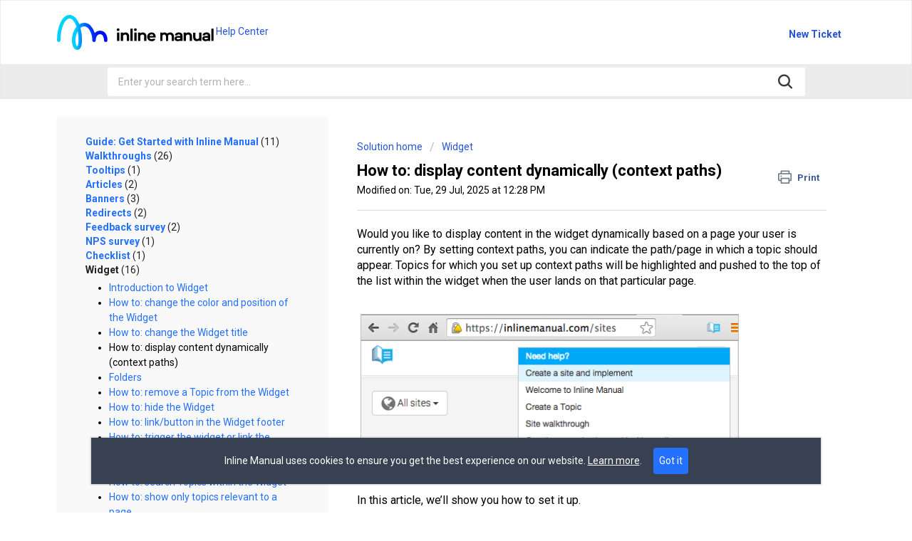

--- FILE ---
content_type: text/html; charset=utf-8
request_url: https://support.inlinemanual.com/support/solutions/articles/80000983271-how-to-display-content-dynamically-context-paths-
body_size: 17160
content:
<!DOCTYPE html>
       
        <!--[if lt IE 7]><html class="no-js ie6 dew-dsm-theme " lang="en" dir="ltr" data-date-format="non_us"><![endif]-->       
        <!--[if IE 7]><html class="no-js ie7 dew-dsm-theme " lang="en" dir="ltr" data-date-format="non_us"><![endif]-->       
        <!--[if IE 8]><html class="no-js ie8 dew-dsm-theme " lang="en" dir="ltr" data-date-format="non_us"><![endif]-->       
        <!--[if IE 9]><html class="no-js ie9 dew-dsm-theme " lang="en" dir="ltr" data-date-format="non_us"><![endif]-->       
        <!--[if IE 10]><html class="no-js ie10 dew-dsm-theme " lang="en" dir="ltr" data-date-format="non_us"><![endif]-->       
        <!--[if (gt IE 10)|!(IE)]><!--><html class="no-js  dew-dsm-theme " lang="en" dir="ltr" data-date-format="non_us"><!--<![endif]-->
	<head>
		
		<!-- Title for the page -->
<title> How to: display content dynamically (context paths) : Inline Manual </title>

<!-- Meta information -->
<meta http-equiv="Content-Security-Policy"
      content="style-src  *.freshdesk.com *.freshworks.com https://fonts.googleapis.com/css https://*.freshchat.com/ 'unsafe-inline' https://support.inlinemanual.com; connect-src https://*.freshdesk.com https://*.freshworks.com https://www.google-analytics.com/ https://kit.fontawesome.com https://ka-f.fontawesome.com https://support.inlinemanual.com" />

      <meta charset="utf-8" />
      <meta http-equiv="X-UA-Compatible" content="IE=edge,chrome=1" />
      <meta name="description" content= "Learn how to display content dynamically in a widget based on the page your user is on. Set up context paths to highlight and prioritize topics." />
      <meta name="author" content= "" />
       <meta property="og:title" content="How to: display content dynamically (context paths)" />  <meta property="og:url" content="https://support.inlinemanual.com/support/solutions/articles/80000983271-how-to-display-content-dynamically-context-paths-" />  <meta property="og:description" content=" Would you like to display content in the widget dynamically based on a page your user is currently on? By setting context paths, you can indicate the path/page in which a topic should appear. Topics for which you set up context paths will be high..." />  <meta property="og:image" content="https://s3.eu-central-1.amazonaws.com/euc-cdn.freshdesk.com/data/helpdesk/attachments/production/80004422284/logo/6OQQ0_3T_bzEMg7mGZQVvx0lVn5l63-yrg.png?X-Amz-Algorithm=AWS4-HMAC-SHA256&amp;amp;X-Amz-Credential=AKIAS6FNSMY2XLZULJPI%2F20260127%2Feu-central-1%2Fs3%2Faws4_request&amp;amp;X-Amz-Date=20260127T061436Z&amp;amp;X-Amz-Expires=604800&amp;amp;X-Amz-SignedHeaders=host&amp;amp;X-Amz-Signature=71b9fb386857046451dfe6fffe1db6380e00ab7e57e90d7f560cdbf9fed94c24" />  <meta property="og:site_name" content="Inline Manual" />  <meta property="og:type" content="article" />  <meta name="twitter:title" content="How to: display content dynamically (context paths)" />  <meta name="twitter:url" content="https://support.inlinemanual.com/support/solutions/articles/80000983271-how-to-display-content-dynamically-context-paths-" />  <meta name="twitter:description" content=" Would you like to display content in the widget dynamically based on a page your user is currently on? By setting context paths, you can indicate the path/page in which a topic should appear. Topics for which you set up context paths will be high..." />  <meta name="twitter:image" content="https://s3.eu-central-1.amazonaws.com/euc-cdn.freshdesk.com/data/helpdesk/attachments/production/80004422284/logo/6OQQ0_3T_bzEMg7mGZQVvx0lVn5l63-yrg.png?X-Amz-Algorithm=AWS4-HMAC-SHA256&amp;amp;X-Amz-Credential=AKIAS6FNSMY2XLZULJPI%2F20260127%2Feu-central-1%2Fs3%2Faws4_request&amp;amp;X-Amz-Date=20260127T061436Z&amp;amp;X-Amz-Expires=604800&amp;amp;X-Amz-SignedHeaders=host&amp;amp;X-Amz-Signature=71b9fb386857046451dfe6fffe1db6380e00ab7e57e90d7f560cdbf9fed94c24" />  <meta name="twitter:card" content="summary" />  <meta name="keywords" content="widget, authoring-topic-manage, manage-context paths" />  <link rel="canonical" href="https://support.inlinemanual.com/support/solutions/articles/80000983271-how-to-display-content-dynamically-context-paths-" /> 

<!-- Responsive setting -->
<link rel="apple-touch-icon" href="https://s3.eu-central-1.amazonaws.com/euc-cdn.freshdesk.com/data/helpdesk/attachments/production/80004422205/fav_icon/YGLAKa46FhgYQc2pZuxL09GDpoipI3ovKw.png" />
        <link rel="apple-touch-icon" sizes="72x72" href="https://s3.eu-central-1.amazonaws.com/euc-cdn.freshdesk.com/data/helpdesk/attachments/production/80004422205/fav_icon/YGLAKa46FhgYQc2pZuxL09GDpoipI3ovKw.png" />
        <link rel="apple-touch-icon" sizes="114x114" href="https://s3.eu-central-1.amazonaws.com/euc-cdn.freshdesk.com/data/helpdesk/attachments/production/80004422205/fav_icon/YGLAKa46FhgYQc2pZuxL09GDpoipI3ovKw.png" />
        <link rel="apple-touch-icon" sizes="144x144" href="https://s3.eu-central-1.amazonaws.com/euc-cdn.freshdesk.com/data/helpdesk/attachments/production/80004422205/fav_icon/YGLAKa46FhgYQc2pZuxL09GDpoipI3ovKw.png" />
        <meta name="viewport" content="width=device-width, initial-scale=1.0, maximum-scale=5.0, user-scalable=yes" /> 

<!-- Font Awesome -->
<script src="https://kit.fontawesome.com/bd53bd1a41.js" crossorigin="anonymous"></script>

		
		<!-- Adding meta tag for CSRF token -->
		<meta name="csrf-param" content="authenticity_token" />
<meta name="csrf-token" content="yY+vUU2x7TRYsS+Z66RwK0O9snLkOyM6pl4I+uk5548WaA4OdiZ1r9GtVMEblug6ryoS3PRyzXGME11/OkgibA==" />
		<!-- End meta tag for CSRF token -->
		
		<!-- Fav icon for portal -->
		<link rel='shortcut icon' href='https://s3.eu-central-1.amazonaws.com/euc-cdn.freshdesk.com/data/helpdesk/attachments/production/80004422205/fav_icon/YGLAKa46FhgYQc2pZuxL09GDpoipI3ovKw.png' />

		<!-- Base stylesheet -->
 
		<link rel="stylesheet" media="print" href="https://euc-assets8.freshdesk.com/assets/cdn/portal_print-6e04b27f27ab27faab81f917d275d593fa892ce13150854024baaf983b3f4326.css" />
	  		<link rel="stylesheet" media="screen" href="https://euc-assets3.freshdesk.com/assets/cdn/falcon_portal_utils-a58414d6bc8bc6ca4d78f5b3f76522e4970de435e68a5a2fedcda0db58f21600.css" />	

		
		<!-- Theme stylesheet -->

		<link href="/support/theme.css?v=3&amp;d=1741168869" media="screen" rel="stylesheet" type="text/css">

		<!-- Google font url if present -->
		<link href='https://fonts.googleapis.com/css?family=Roboto:regular,italic,500,700,700italic' rel='stylesheet' type='text/css' nonce='K1AOpKjbVk21YsKO3S6usQ=='>

		<!-- Including default portal based script framework at the top -->
		<script src="https://euc-assets10.freshdesk.com/assets/cdn/portal_head_v2-d07ff5985065d4b2f2826fdbbaef7df41eb75e17b915635bf0413a6bc12fd7b7.js"></script>
		<!-- Including syntexhighlighter for portal -->
		<script src="https://euc-assets2.freshdesk.com/assets/cdn/prism-841b9ba9ca7f9e1bc3cdfdd4583524f65913717a3ab77714a45dd2921531a402.js"></script>

		    <!-- Google tag (gtag.js) -->
	<script async src='https://www.googletagmanager.com/gtag/js?id=UA-33658605-15' nonce="K1AOpKjbVk21YsKO3S6usQ=="></script>
	<script nonce="K1AOpKjbVk21YsKO3S6usQ==">
	  window.dataLayer = window.dataLayer || [];
	  function gtag(){dataLayer.push(arguments);}
	  gtag('js', new Date());
	  gtag('config', 'UA-33658605-15');
	</script>


		<!-- Access portal settings information via javascript -->
		 <script type="text/javascript">     var portal = {"language":"en","name":"Inline Manual","contact_info":"","current_page_name":"article_view","current_tab":"solutions","vault_service":{"url":"https://vault-service-eu.freshworks.com/data","max_try":2,"product_name":"fd"},"current_account_id":1817224,"preferences":{"bg_color":"#ffffff","header_color":"#ffffff","help_center_color":"#ffffff","footer_color":"#2470ff","tab_color":"#ffffff","tab_hover_color":"#2470ff","btn_background":"#95e3da","btn_primary_background":"#2470ff","base_font":"Roboto","text_color":"#000000","headings_font":"Roboto","headings_color":"#000000","link_color":"#2470ff","link_color_hover":"#000000","input_focus_ring_color":"#2470ff","non_responsive":"false"},"image_placeholders":{"spacer":"https://euc-assets4.freshdesk.com/assets/misc/spacer.gif","profile_thumb":"https://euc-assets2.freshdesk.com/assets/misc/profile_blank_thumb-4a7b26415585aebbd79863bd5497100b1ea52bab8df8db7a1aecae4da879fd96.jpg","profile_medium":"https://euc-assets7.freshdesk.com/assets/misc/profile_blank_medium-1dfbfbae68bb67de0258044a99f62e94144f1cc34efeea73e3fb85fe51bc1a2c.jpg"},"falcon_portal_theme":true,"current_object_id":80000983271};     var attachment_size = 20;     var blocked_extensions = "";     var allowed_extensions = "";     var store = { 
        ticket: {},
        portalLaunchParty: {} };    store.portalLaunchParty.ticketFragmentsEnabled = false;    store.portalLaunchParty.channelIdentifierFieldsEnabled = true;    store.pod = "eu-central-1";    store.region = "EU"; </script> 


			
	</head>
	<body>
            	
		
		
		
	<header class="banner">
		<div class="banner-wrapper page">
          <div class="inm-header-brand">
                <a href="/support/home"><img src="https://help.inlinemanual.com/assets/inline-manual.c9cfa2c9.svg" />
                    Help Center</a>
          </div>
			<!--<div class="banner-title">
				<a href="https://inlinemanual.com"class='portal-logo'><span class="portal-img"><i></i>
                    <img src='https://s3.eu-central-1.amazonaws.com/euc-cdn.freshdesk.com/data/helpdesk/attachments/production/80004422284/logo/6OQQ0_3T_bzEMg7mGZQVvx0lVn5l63-yrg.png' alt="Logo"
                        onerror="default_image_error(this)" data-type="logo" />
                 </span></a>
				<h1 class="ellipsis heading">Inline Manual</h1>
			</div>-->
			<nav class="banner-nav inm-main-menu">
              	<a href="/support/tickets/new" class="inm-new-tick">New Ticket</a>
				<!-- <div class="welcome">Welcome <b></b> </div>  <b><a href="/support/login"><b>Login</b></a></b>-->
			</nav>
		</div>
	</header>
	<nav class="page-tabs">
		<div class="page no-padding no-header-tabs">
			
				<a data-toggle-dom="#header-tabs" href="#" data-animated="true" class="mobile-icon-nav-menu show-in-mobile"></a>
				<div class="nav-link" id="header-tabs">
					
						
							<a href="/support/home" class="">Home</a>
						
					
						
							<a href="/support/solutions" class="active">Solutions</a>
						
					
				</div>
			
		</div>
	</nav>

<!-- Search and page links for the page -->

	<section class="help-center-sc rounded-6">
		<div class="page no-padding">
		<div class="hc-search">
			<div class="hc-search-c">
				<form class="hc-search-form print--remove" autocomplete="off" action="/support/search/solutions" id="hc-search-form" data-csrf-ignore="true">
	<div class="hc-search-input">
	<label for="support-search-input" class="hide">Enter your search term here...</label>
		<input placeholder="Enter your search term here..." type="text"
			name="term" class="special" value=""
            rel="page-search" data-max-matches="10" id="support-search-input">
	</div>
	<div class="hc-search-button">
		<button class="btn btn-primary" aria-label="Search" type="submit" autocomplete="off">
			<i class="mobile-icon-search hide-tablet"></i>
			<span class="hide-in-mobile">
				Search
			</span>
		</button>
	</div>
</form>
			</div>
		</div>
		<div class="hc-nav ">
			 <nav>   <div>
              <a href="/support/tickets/new" class="mobile-icon-nav-newticket new-ticket ellipsis" title="New support ticket">
                <span> New support ticket </span>
              </a>
            </div>   <div>
              <a href="/support/tickets" class="mobile-icon-nav-status check-status ellipsis" title="Check ticket status">
                <span>Check ticket status</span>
              </a>
            </div>  </nav>
		</div>
		</div>
	</section>



<div class="page">
	
	
	<!-- Search and page links for the page -->
	

	<!-- Notification Messages -->
	 <div class="alert alert-with-close notice hide" id="noticeajax"></div> 

	
	<div class="c-wrapper">		
		<section class="sidebar content rounded-6 fc-related-articles">
  <dl class="im-accordion">
  
    
      <dt><a href="">Guide: Get Started with Inline Manual <span>(11)</span></a></dt>
    
    
      <dd>
    
      <ul>
        
          
            <li>
              <a href="/support/solutions/articles/80000983209-get-started-with-inline-manual">Get Started with Inline Manual</a>
          
          </li>
        
          
            <li>
              <a href="/support/solutions/articles/80000983233-1-get-started-install">1. Get Started: Install</a>
          
          </li>
        
          
            <li>
              <a href="/support/solutions/articles/80000983243-2-get-started-build">2. Get Started: Build</a>
          
          </li>
        
          
            <li>
              <a href="/support/solutions/articles/80000983260-3-get-started-optimize">3. Get started: Optimize</a>
          
          </li>
        
          
            <li>
              <a href="/support/solutions/articles/80000983272-4-get-started-publish">4. Get Started: Publish</a>
          
          </li>
        
          
            <li>
              <a href="/support/solutions/articles/80000983282-5-get-started-manage">5. Get Started: Manage</a>
          
          </li>
        
          
            <li>
              <a href="/support/solutions/articles/80000983362-inline-manual-free-trial">Inline Manual free trial</a>
          
          </li>
        
          
            <li>
              <a href="/support/solutions/articles/80000983373-glossary">Glossary</a>
          
          </li>
        
          
            <li>
              <a href="/support/solutions/articles/80000983389-gdpr-information">GDPR Information</a>
          
          </li>
        
          
            <li>
              <a href="/support/solutions/articles/80000983392-what-is-inline-manual-">What is Inline Manual?</a>
          
          </li>
        
          
            <li>
              <a href="/support/solutions/articles/80000983393-resources">Resources</a>
          
          </li>
        
      </ul>
    </dd>
  
    
      <dt><a href="">Walkthroughs <span>(26)</span></a></dt>
    
    
      <dd>
    
      <ul>
        
          
            <li>
              <a href="/support/solutions/articles/80000983225-introduction-to-walkthroughs">Introduction to Walkthroughs</a>
          
          </li>
        
          
            <li>
              <a href="/support/solutions/articles/80000983342-walkthroughs">Walkthroughs</a>
          
          </li>
        
          
            <li>
              <a href="/support/solutions/articles/80000954806-a-step-or-launcher-displays-behind-an-element">A step or launcher displays behind an element</a>
          
          </li>
        
          
            <li>
              <a href="/support/solutions/articles/80000983239-add-media-to-your-topics-when-and-why">Add media to your topics - when and why</a>
          
          </li>
        
          
            <li>
              <a href="/support/solutions/articles/80000983251-branching-reactions-based-on-user-activity">Branching - reactions based on user activity</a>
          
          </li>
        
          
            <li>
              <a href="/support/solutions/articles/80000983266-how-to-add-actions-the-actions-panel-">How to: add actions (the Actions panel)</a>
          
          </li>
        
          
            <li>
              <a href="/support/solutions/articles/80000983287-how-to-add-an-autofill-action-the-actions-panel-">How to: add an autofill action (the Actions panel)</a>
          
          </li>
        
          
            <li>
              <a href="/support/solutions/articles/80000983289-how-to-add-animation-the-animation-panel-">How to: add animation (the Animation panel)</a>
          
          </li>
        
          
            <li>
              <a href="/support/solutions/articles/80000983294-how-to-highlight-element-s-with-a-backdrop-the-backdrop-panel-">How to: highlight element/s with a Backdrop (the Backdrop panel)</a>
          
          </li>
        
          
            <li>
              <a href="/support/solutions/articles/80000983295-how-to-add-validation-the-validation-panel-">How to: add validation (the Validation panel)</a>
          
          </li>
        
          
            <li>
              <a href="/support/solutions/articles/80000983302-how-to-announce-new-features">How to: announce new features</a>
          
          </li>
        
          
            <li>
              <a href="/support/solutions/articles/80000983309-how-to-assign-elements-the-elements-panel-">How to: assign elements (the Elements panel)</a>
          
          </li>
        
          
            <li>
              <a href="/support/solutions/articles/80000983312-how-to-available-buttons-in-the-step">How to: available buttons in the step</a>
          
          </li>
        
          
            <li>
              <a href="/support/solutions/articles/80000983315-how-to-create-a-step-by-step-tour">How to: create a step by step tour</a>
          
          </li>
        
          
            <li>
              <a href="/support/solutions/articles/80000983320-how-to-create-a-welcome-message">How to: create a welcome message</a>
          
          </li>
        
          
            <li>
              <a href="/support/solutions/articles/80000983323-how-to-create-custom-buttons">How to: create custom buttons</a>
          
          </li>
        
          
            <li>
              <a href="/support/solutions/articles/80000983326-how-to-make-a-walkthrough-always-start-from-a-certain-url">How to: make a walkthrough always start from a certain url</a>
          
          </li>
        
          
            <li>
              <a href="/support/solutions/articles/80000983328-how-to-manage-advanced-step-settings-the-advanced-panel-">How to: manage advanced step settings (the Advanced panel)</a>
          
          </li>
        
          
            <li>
              <a href="/support/solutions/articles/80000983329-how-to-manage-steps-the-step-options-panel-">How to: manage steps (the Step Options Panel)</a>
          
          </li>
        
          
            <li>
              <a href="/support/solutions/articles/80000983332-how-to-point-at-first-element">How to: point at first element</a>
          
          </li>
        
          
            <li>
              <a href="/support/solutions/articles/80000983333-how-to-precise-scrolling">How to: precise scrolling</a>
          
          </li>
        
          
            <li>
              <a href="/support/solutions/articles/80000983336-how-to-redirect-users-change-step-width-the-misc-panel-">How to: redirect users, change step width (the Misc panel)</a>
          
          </li>
        
          
            <li>
              <a href="/support/solutions/articles/80000983337-how-to-run-a-topic-from-one-site-to-another">How to: run a Topic from one Site to another</a>
          
          </li>
        
          
            <li>
              <a href="/support/solutions/articles/80000983339-how-to-the-persistent-step">How to: the persistent step</a>
          
          </li>
        
          
            <li>
              <a href="/support/solutions/articles/80000983374-how-to-close-a-step-by-clicking-on-the-background-backdrop-">How to close a step by clicking on the background (backdrop)</a>
          
          </li>
        
          
            <li>
              <a href="/support/solutions/articles/80001027422-topic-flow-view">Topic Flow view</a>
          
          </li>
        
      </ul>
    </dd>
  
    
      <dt><a href="">Tooltips <span>(1)</span></a></dt>
    
    
      <dd>
    
      <ul>
        
          
            <li>
              <a href="/support/solutions/articles/80000983223-introduction-to-tooltips">Introduction to Tooltips</a>
          
          </li>
        
      </ul>
    </dd>
  
    
      <dt><a href="">Articles <span>(2)</span></a></dt>
    
    
      <dd>
    
      <ul>
        
          
            <li>
              <a href="/support/solutions/articles/80000983226-introduction-to-articles">Introduction to Articles</a>
          
          </li>
        
          
            <li>
              <a href="/support/solutions/articles/80000983245-how-to-create-an-article">How to: create an article</a>
          
          </li>
        
      </ul>
    </dd>
  
    
      <dt><a href="">Banners <span>(3)</span></a></dt>
    
    
      <dd>
    
      <ul>
        
          
            <li>
              <a href="/support/solutions/articles/80001169275-introduction-to-banners">Introduction to Banners</a>
          
          </li>
        
          
            <li>
              <a href="/support/solutions/articles/80001169277-how-to-create-a-banner">How to Create a Banner</a>
          
          </li>
        
          
            <li>
              <a href="/support/solutions/articles/80001169576-banners-analytics">Banners Analytics</a>
          
          </li>
        
      </ul>
    </dd>
  
    
      <dt><a href="">Redirects <span>(2)</span></a></dt>
    
    
      <dd>
    
      <ul>
        
          
            <li>
              <a href="/support/solutions/articles/80000983216-introduction-to-redirects">Introduction to Redirects</a>
          
          </li>
        
          
            <li>
              <a href="/support/solutions/articles/80000983258-how-to-create-a-redirect">How to: create a redirect</a>
          
          </li>
        
      </ul>
    </dd>
  
    
      <dt><a href="">Feedback survey <span>(2)</span></a></dt>
    
    
      <dd>
    
      <ul>
        
          
            <li>
              <a href="/support/solutions/articles/80000983211-introduction-to-feedback-survey">Introduction to Feedback survey</a>
          
          </li>
        
          
            <li>
              <a href="/support/solutions/articles/80000941691-how-to-target-users-based-on-feedback-results">How to target Users based on Feedback results</a>
          
          </li>
        
      </ul>
    </dd>
  
    
      <dt><a href="">NPS survey <span>(1)</span></a></dt>
    
    
      <dd>
    
      <ul>
        
          
            <li>
              <a href="/support/solutions/articles/80000983215-introduction-to-nps-survey">Introduction to NPS survey</a>
          
          </li>
        
      </ul>
    </dd>
  
    
      <dt><a href="">Checklist <span>(1)</span></a></dt>
    
    
      <dd>
    
      <ul>
        
          
            <li>
              <a href="/support/solutions/articles/80000983210-introduction-to-checklist">Introduction to Checklist</a>
          
          </li>
        
      </ul>
    </dd>
  
    
      <dt class="current"><a href="">Widget <span>(16)</span></a></dt>
    
    
      <dd class="current">
    
      <ul>
        
          
            <li>
              <a href="/support/solutions/articles/80000983228-introduction-to-widget">Introduction to Widget</a>
          
          </li>
        
          
            <li>
              <a href="/support/solutions/articles/80000983241-how-to-change-the-color-and-position-of-the-widget">How to: change the color and position of the Widget</a>
          
          </li>
        
          
            <li>
              <a href="/support/solutions/articles/80000983257-how-to-change-the-widget-title">How to: change the Widget title</a>
          
          </li>
        
          
            <li class="current">
              How to: display content dynamically (context paths)
          
          </li>
        
          
            <li>
              <a href="/support/solutions/articles/80000983277-folders">Folders</a>
          
          </li>
        
          
            <li>
              <a href="/support/solutions/articles/80000983279-how-to-remove-a-topic-from-the-widget">How to: remove a Topic from the Widget</a>
          
          </li>
        
          
            <li>
              <a href="/support/solutions/articles/80000983288-how-to-hide-the-widget">How to: hide the Widget</a>
          
          </li>
        
          
            <li>
              <a href="/support/solutions/articles/80000983291-how-to-link-button-in-the-widget-footer">How to: link/button in the Widget footer</a>
          
          </li>
        
          
            <li>
              <a href="/support/solutions/articles/80000983297-how-to-trigger-the-widget-or-link-the-widget-to-a-button">How to: trigger the widget or link the widget to a button</a>
          
          </li>
        
          
            <li>
              <a href="/support/solutions/articles/80000983306-how-to-reorder-topics-in-the-widget">How to: reorder Topics in the Widget</a>
          
          </li>
        
          
            <li>
              <a href="/support/solutions/articles/80000983310-how-to-search-topics-within-the-widget">How to: search Topics within the Widget</a>
          
          </li>
        
          
            <li>
              <a href="/support/solutions/articles/80000983314-how-to-show-only-topics-relevant-to-a-page">How to: show only topics relevant to a page</a>
          
          </li>
        
          
            <li>
              <a href="/support/solutions/articles/80000983316-widget-still-showing-troubleshooting">Widget still showing - troubleshooting</a>
          
          </li>
        
          
            <li>
              <a href="/support/solutions/articles/80000983370-widget-content">Widget content</a>
          
          </li>
        
          
            <li>
              <a href="/support/solutions/articles/80000983375-how-to-add-content-to-the-widget">How to: add content to the widget</a>
          
          </li>
        
          
            <li>
              <a href="/support/solutions/articles/80000983385-topic-display-in-widget">Topic Display in Widget</a>
          
          </li>
        
      </ul>
    </dd>
  
    
      <dt><a href="">Analytics <span>(4)</span></a></dt>
    
    
      <dd>
    
      <ul>
        
          
            <li>
              <a href="/support/solutions/articles/80000983229-introduction-to-analytics">Introduction to Analytics</a>
          
          </li>
        
          
            <li>
              <a href="/support/solutions/articles/80000983250-3rd-party-analytics">3rd party analytics</a>
          
          </li>
        
          
            <li>
              <a href="/support/solutions/articles/80000974413-how-to-read-exported-json-file-with-excel">How to read exported JSON file with Excel</a>
          
          </li>
        
          
            <li>
              <a href="/support/solutions/articles/80001175032-link-click-tracking-in-topics">Link (Click) Tracking in Topics</a>
          
          </li>
        
      </ul>
    </dd>
  
    
      <dt><a href="">People <span>(8)</span></a></dt>
    
    
      <dd>
    
      <ul>
        
          
            <li>
              <a href="/support/solutions/articles/80000983231-introduction-to-people">Introduction to People</a>
          
          </li>
        
          
            <li>
              <a href="/support/solutions/articles/80000983352-how-to-add-custom-attributes">How to: add custom attributes</a>
          
          </li>
        
          
            <li>
              <a href="/support/solutions/articles/80000983355-how-to-create-an-autolauncher-from-people-tab">How to: create an Autolauncher from People tab</a>
          
          </li>
        
          
            <li>
              <a href="/support/solutions/articles/80000983356-how-to-enable-people-tracking">How to: enable people tracking</a>
          
          </li>
        
          
            <li>
              <a href="/support/solutions/articles/80000983360-ip-anonymization">IP Anonymization</a>
          
          </li>
        
          
            <li>
              <a href="/support/solutions/articles/80000983376-how-to-delete-profiles">How to: delete profiles</a>
          
          </li>
        
          
            <li>
              <a href="/support/solutions/articles/80000983377-how-to-export-users">How to: export users</a>
          
          </li>
        
          
            <li>
              <a href="/support/solutions/articles/80000983384-tagging">Tagging</a>
          
          </li>
        
      </ul>
    </dd>
  
    
      <dt><a href="">Segmentation <span>(5)</span></a></dt>
    
    
      <dd>
    
      <ul>
        
          
            <li>
              <a href="/support/solutions/articles/80000983232-introduction-to-segmentation">Introduction to Segmentation</a>
          
          </li>
        
          
            <li>
              <a href="/support/solutions/articles/80000983237-how-to-manage-segments">How to: manage Segments</a>
          
          </li>
        
          
            <li>
              <a href="/support/solutions/articles/80000983249-show-topics-within-the-widget-only-to-specific-segments">Show Topics within the Widget only to specific Segments</a>
          
          </li>
        
          
            <li>
              <a href="/support/solutions/articles/80000983264-how-to-targeting-users-use-cases">How to: Targeting users - use cases</a>
          
          </li>
        
          
            <li>
              <a href="/support/solutions/articles/80000983383-segmentation-using-date-or-time-parameters">Segmentation: Using Date or Time Parameters</a>
          
          </li>
        
      </ul>
    </dd>
  
    
      <dt><a href="">Automation <span>(7)</span></a></dt>
    
    
      <dd>
    
      <ul>
        
          
            <li>
              <a href="/support/solutions/articles/80000983217-introduction-to-automation">Introduction to Automation</a>
          
          </li>
        
          
            <li>
              <a href="/support/solutions/articles/80000983234-autolaunchers">Autolaunchers</a>
          
          </li>
        
          
            <li>
              <a href="/support/solutions/articles/80001034652-autolauncher-campaign">Autolauncher Campaign</a>
          
          </li>
        
          
            <li>
              <a href="/support/solutions/articles/80000983256-how-to-automatically-launch-topics-for-new-users">How to: automatically launch Topics for new users</a>
          
          </li>
        
          
            <li>
              <a href="/support/solutions/articles/80000983269-how-to-manage-the-autolauncher">How to: manage the Autolauncher</a>
          
          </li>
        
          
            <li>
              <a href="/support/solutions/articles/80000983281-multiple-autolaunchers-for-the-same-segment">Multiple autolaunchers for the same segment</a>
          
          </li>
        
          
            <li>
              <a href="/support/solutions/articles/80000983365-scheduled-publishing">Scheduled publishing</a>
          
          </li>
        
      </ul>
    </dd>
  
    
      <dt><a href="">Integrations <span>(6)</span></a></dt>
    
    
      <dd>
    
      <ul>
        
          
            <li>
              <a href="/support/solutions/articles/80000983212-introduction-to-integrations">Introduction to Integrations</a>
          
          </li>
        
          
            <li>
              <a href="/support/solutions/articles/80000983361-inline-manual-public-api">Inline Manual Public API</a>
          
          </li>
        
          
            <li>
              <a href="/support/solutions/articles/80001037697-google-analytics-4-and-google-tag-manager-analytics">Google Analytics 4 and Google Tag Manager analytics</a>
          
          </li>
        
          
            <li>
              <a href="/support/solutions/articles/80001057159-how-to-integrate-google-analytics">How to: Integrate Google Analytics</a>
          
          </li>
        
          
            <li>
              <a href="/support/solutions/articles/80001067854-how-to-integrate-mixpanel">How to integrate Mixpanel</a>
          
          </li>
        
          
            <li>
              <a href="/support/solutions/articles/80001074137-workflows">Workflows</a>
          
          </li>
        
      </ul>
    </dd>
  
    
      <dt><a href="">Installation <span>(10)</span></a></dt>
    
    
      <dd>
    
      <ul>
        
          
            <li>
              <a href="/support/solutions/articles/80000983220-introduction-to-installation">Introduction to Installation</a>
          
          </li>
        
          
            <li>
              <a href="/support/solutions/articles/80000983235-how-to-install-the-authoring-tool">How to: install the Authoring tool</a>
          
          </li>
        
          
            <li>
              <a href="/support/solutions/articles/80001027869-installing-the-player">Installing the Player</a>
          
          </li>
        
          
            <li>
              <a href="/support/solutions/articles/80000983246-how-to-install-the-inline-manual-player-and-people-tracking-with-google-tag-manager">How to: install the Inline Manual Player and People tracking with Google Tag Manager</a>
          
          </li>
        
          
            <li>
              <a href="/support/solutions/articles/80000983268-how-to-install-inline-manual-with-a-3rd-party-application-saas">How to: install Inline Manual with a 3rd Party Application/SaaS</a>
          
          </li>
        
          
            <li>
              <a href="/support/solutions/articles/80000983278-how-to-install-the-inline-manual-player">How to: install the Inline Manual Player</a>
          
          </li>
        
          
            <li>
              <a href="/support/solutions/articles/80000983395-single-page-app-and-people-tracking-angular-react-ember-">Single Page App and people tracking - Angular, React, Ember...</a>
          
          </li>
        
          
            <li>
              <a href="/support/solutions/articles/80001029048-adblockers-and-using-a-proxy-for-analytics">Adblockers and using a proxy for analytics</a>
          
          </li>
        
          
            <li>
              <a href="/support/solutions/articles/80001029050-standalone-player-on-prem-offline-and-secure">Standalone Player - on-prem, offline and secure</a>
          
          </li>
        
          
            <li>
              <a href="/support/solutions/articles/80001169781-how-to-update-the-builder">How to: update the Builder</a>
          
          </li>
        
      </ul>
    </dd>
  
    
      <dt><a href="">Managing and publishing <span>(16)</span></a></dt>
    
    
      <dd>
    
      <ul>
        
          
            <li>
              <a href="/support/solutions/articles/80000983221-introduction-to-managing-and-publishing">Introduction to Managing and publishing</a>
          
          </li>
        
          
            <li>
              <a href="/support/solutions/articles/80001045926-content-page">Content Page</a>
          
          </li>
        
          
            <li>
              <a href="/support/solutions/articles/80000983307-how-to-get-the-topic-id">How to: get the Topic ID</a>
          
          </li>
        
          
            <li>
              <a href="/support/solutions/articles/80000983274-how-to-assign-topics-to-a-site">How to: assign Topics to a Site</a>
          
          </li>
        
          
            <li>
              <a href="/support/solutions/articles/80000983284-how-to-clone-a-topic">How to: Clone a Topic</a>
          
          </li>
        
          
            <li>
              <a href="/support/solutions/articles/80000983318-how-to-test-and-live-modes">How to: TEST and LIVE modes</a>
          
          </li>
        
          
            <li>
              <a href="/support/solutions/articles/80000983299-how-to-create-a-release">How to: create a release</a>
          
          </li>
        
          
            <li>
              <a href="/support/solutions/articles/80000983319-how-to-add-topic-tags">How to: add topic tags</a>
          
          </li>
        
          
            <li>
              <a href="/support/solutions/articles/80000983242-does-the-player-check-the-url-">Does the player check the URL?</a>
          
          </li>
        
          
            <li>
              <a href="/support/solutions/articles/80000983267-how-to-assign-a-release-to-a-topic">How to: assign a release to a topic</a>
          
          </li>
        
          
            <li>
              <a href="/support/solutions/articles/80000983253-how-to-archive-a-topic">How to: archive a topic</a>
          
          </li>
        
          
            <li>
              <a href="/support/solutions/articles/80000983305-how-to-delete-a-site">How to: delete a Site</a>
          
          </li>
        
          
            <li>
              <a href="/support/solutions/articles/80000983290-how-to-compare-revisions">How to: compare revisions</a>
          
          </li>
        
          
            <li>
              <a href="/support/solutions/articles/80001035560-how-to-get-the-site-id">How to: get the Site ID</a>
          
          </li>
        
          
            <li>
              <a href="/support/solutions/articles/80000961691-how-to-clone-duplicate-a-site">How to: clone/duplicate a Site</a>
          
          </li>
        
          
            <li>
              <a href="/support/solutions/articles/80000983324-how-to-work-with-revisions">How to: work with revisions</a>
          
          </li>
        
      </ul>
    </dd>
  
    
      <dt><a href="">Multilingual support <span>(5)</span></a></dt>
    
    
      <dd>
    
      <ul>
        
          
            <li>
              <a href="/support/solutions/articles/80000983213-introduction-to-multilingual-support">Introduction to Multilingual support</a>
          
          </li>
        
          
            <li>
              <a href="/support/solutions/articles/80000983381-managing-translations-within-the-authoring-tool">Managing translations within the Authoring tool</a>
          
          </li>
        
          
            <li>
              <a href="/support/solutions/articles/80000983382-player-languages-user-interface-localization">Player Languages - User interface localization</a>
          
          </li>
        
          
            <li>
              <a href="/support/solutions/articles/80000983388-export-import-translations">Export/Import translations</a>
          
          </li>
        
          
            <li>
              <a href="/support/solutions/articles/80000983390-language-detection-and-implementation">Language detection and implementation</a>
          
          </li>
        
      </ul>
    </dd>
  
    
      <dt><a href="">Troubleshooting <span>(21)</span></a></dt>
    
    
      <dd>
    
      <ul>
        
          
            <li>
              <a href="/support/solutions/articles/80000983214-introduction-to-troubleshooting">Introduction to Troubleshooting</a>
          
          </li>
        
          
            <li>
              <a href="/support/solutions/articles/80000983348-how-to-identify-tooltips-on-a-page-launchers-troubleshooting">How to identify tooltips on a page - launchers troubleshooting</a>
          
          </li>
        
          
            <li>
              <a href="/support/solutions/articles/80000983349-authoring-tool-version">Authoring tool version</a>
          
          </li>
        
          
            <li>
              <a href="/support/solutions/articles/80000983350-can-t-assign-element-properly">Can't assign element properly</a>
          
          </li>
        
          
            <li>
              <a href="/support/solutions/articles/80000983351-clear-local-storage-the-authoring-tool-issues">Clear Local Storage - the Authoring tool issues</a>
          
          </li>
        
          
            <li>
              <a href="/support/solutions/articles/80000983359-i-can-t-open-the-transfer-sent-to-me-unable-to-unzip-">I can't open the transfer sent to me (Unable to unzip)</a>
          
          </li>
        
          
            <li>
              <a href="/support/solutions/articles/80000983363-launcher-icons-appearing-behind-in-front-of-a-pop-up-modal">Launcher icons appearing behind/in front of a pop-up modal</a>
          
          </li>
        
          
            <li>
              <a href="/support/solutions/articles/80000983364-not-authenticated-error-in-the-authoring-tool">Not Authenticated error in the Authoring tool</a>
          
          </li>
        
          
            <li>
              <a href="/support/solutions/articles/80000983366-status-inline-manual-diagnostic-tool">Status - Inline Manual Diagnostic tool</a>
          
          </li>
        
          
            <li>
              <a href="/support/solutions/articles/80000983367-steps-or-widget-are-displaying-twice">Steps or Widget are displaying twice</a>
          
          </li>
        
          
            <li>
              <a href="/support/solutions/articles/80000983368-topics-widget-are-not-visible">Topics/Widget are not visible</a>
          
          </li>
        
          
            <li>
              <a href="/support/solutions/articles/80000983369-troubleshooting-send-a-copy-of-your-webpage">Troubleshooting: send a copy of your webpage</a>
          
          </li>
        
          
            <li>
              <a href="/support/solutions/articles/80000983371-widget-is-empty">Widget is empty</a>
          
          </li>
        
          
            <li>
              <a href="/support/solutions/articles/80000983372-authoring-tool-is-not-working">Authoring tool is not working</a>
          
          </li>
        
          
            <li>
              <a href="/support/solutions/articles/80000983379-how-to-the-player-debug-widget">How to: the Player Debug Widget</a>
          
          </li>
        
          
            <li>
              <a href="/support/solutions/articles/80000983380-how-to-the-step-indicator">How to: the Step Indicator</a>
          
          </li>
        
          
            <li>
              <a href="/support/solutions/articles/80000983386-why-am-i-seeing-others-content-private-vs-public-topics">Why am I seeing others content? Private vs Public topics</a>
          
          </li>
        
          
            <li>
              <a href="/support/solutions/articles/80000983387-widget-is-cut-off-on-the-edge">Widget is cut-off on the edge</a>
          
          </li>
        
          
            <li>
              <a href="/support/solutions/articles/80000983391-topics-aren-t-launching-automatically-autolauncher-troubleshooting">Topics aren’t launching automatically - autolauncher troubleshooting</a>
          
          </li>
        
          
            <li>
              <a href="/support/solutions/articles/80000983396-do-we-need-to-install-the-chrome-browser-plugin-for-every-user-">Do we need to install the chrome browser plugin for every user?</a>
          
          </li>
        
          
            <li>
              <a href="/support/solutions/articles/80000983397-what-browsers-do-you-support-for-playing-tutorials-">What browsers do you support for playing tutorials?</a>
          
          </li>
        
      </ul>
    </dd>
  
    
      <dt><a href="">Design and customization <span>(34)</span></a></dt>
    
    
      <dd>
    
      <ul>
        
          
            <li>
              <a href="/support/solutions/articles/80000983218-introduction-to-design-and-customization">Introduction to Design and customization</a>
          
          </li>
        
          
            <li>
              <a href="/support/solutions/articles/80001151504-themes">Themes</a>
          
          </li>
        
          
            <li>
              <a href="/support/solutions/articles/80000983240-adjusting-the-padding-of-the-step-when-buttons-are-not-used">Adjusting the padding of the step when buttons are not used</a>
          
          </li>
        
          
            <li>
              <a href="/support/solutions/articles/80000983252-customize-the-look-the-player-appearance-settings">Customize the look - the player appearance settings</a>
          
          </li>
        
          
            <li>
              <a href="/support/solutions/articles/80000983265-files">Files</a>
          
          </li>
        
          
            <li>
              <a href="/support/solutions/articles/80000983286-how-to-add-a-link">How to: add a link</a>
          
          </li>
        
          
            <li>
              <a href="/support/solutions/articles/80000983293-how-to-add-a-table">How to: add a table</a>
          
          </li>
        
          
            <li>
              <a href="/support/solutions/articles/80000983298-how-to-add-a-video">How to: add a video</a>
          
          </li>
        
          
            <li>
              <a href="/support/solutions/articles/80000983300-crossroad">Crossroad</a>
          
          </li>
        
          
            <li>
              <a href="/support/solutions/articles/80000983301-how-to-add-an-iframe">How to: add an iframe</a>
          
          </li>
        
          
            <li>
              <a href="/support/solutions/articles/80000983303-message">Message</a>
          
          </li>
        
          
            <li>
              <a href="/support/solutions/articles/80000983304-step-with-background-and-font-color-change">Step with background and font color change</a>
          
          </li>
        
          
            <li>
              <a href="/support/solutions/articles/80000983308-how-to-add-an-image">How to: add an image</a>
          
          </li>
        
          
            <li>
              <a href="/support/solutions/articles/80000983311-how-to-add-tokens">How to: add tokens</a>
          
          </li>
        
          
            <li>
              <a href="/support/solutions/articles/80000983317-how-to-add-wistia-video">How to: add Wistia video</a>
          
          </li>
        
          
            <li>
              <a href="/support/solutions/articles/80000983321-how-to-available-step-templates">How to: available step templates</a>
          
          </li>
        
          
            <li>
              <a href="/support/solutions/articles/80000983322-how-to-change-the-step-content-font">How to: change the step content font</a>
          
          </li>
        
          
            <li>
              <a href="/support/solutions/articles/80000941698-how-to-implement-remind-me-later-button-for-automatically-launched-topics">How to: implement "Remind me later" button for automatically launched topics</a>
          
          </li>
        
          
            <li>
              <a href="/support/solutions/articles/80000983325-how-to-change-the-widget-look-with-css">How to: change the widget look with CSS</a>
          
          </li>
        
          
            <li>
              <a href="/support/solutions/articles/80000983327-how-to-create-a-container">How to: create a  container</a>
          
          </li>
        
          
            <li>
              <a href="/support/solutions/articles/80000983330-how-to-create-custom-html-links-buttons">How to: create custom HTML links/buttons</a>
          
          </li>
        
          
            <li>
              <a href="/support/solutions/articles/80000983331-how-to-create-custom-step-templates">How to: create custom step templates</a>
          
          </li>
        
          
            <li>
              <a href="/support/solutions/articles/80000983334-how-to-customize-inline-manual-for-mobile">How to: customize Inline Manual for mobile</a>
          
          </li>
        
          
            <li>
              <a href="/support/solutions/articles/80000983335-how-to-customize-inline-manual-with-css">How to: customize Inline Manual with CSS</a>
          
          </li>
        
          
            <li>
              <a href="/support/solutions/articles/80000983338-how-to-move-the-next-button-to-the-right">How to: move the Next button to the right</a>
          
          </li>
        
          
            <li>
              <a href="/support/solutions/articles/80000983340-how-to-the-code-view">How to: the Code View</a>
          
          </li>
        
          
            <li>
              <a href="/support/solutions/articles/80000983341-how-to-the-wysiwyg-editor">How to: the WYSIWYG editor</a>
          
          </li>
        
          
            <li>
              <a href="/support/solutions/articles/80000983343-site-s-player-settings">Site's Player settings</a>
          
          </li>
        
          
            <li>
              <a href="/support/solutions/articles/80000983344-site-s-advanced-settings">Site’s Advanced settings</a>
          
          </li>
        
          
            <li>
              <a href="/support/solutions/articles/80000983345-site-s-advanced-settings-authoring-section">Site’s Advanced settings - Authoring section</a>
          
          </li>
        
      </ul>
    </dd>
  
    
      <dt><a href="">Developers <span>(12)</span></a></dt>
    
    
      <dd>
    
      <ul>
        
          
            <li>
              <a href="/support/solutions/articles/80000983219-introduction-to-developers">Introduction to Developers</a>
          
          </li>
        
          
            <li>
              <a href="/support/solutions/articles/80000983238-how-to-step-callbacks">How to: step callbacks</a>
          
          </li>
        
          
            <li>
              <a href="/support/solutions/articles/80000983263-how-to-public-methods">How to: public methods</a>
          
          </li>
        
          
            <li>
              <a href="/support/solutions/articles/80000983244-how-to-mimic-click-on-an-element">How to: Mimic click on an element</a>
          
          </li>
        
          
            <li>
              <a href="/support/solutions/articles/80000983248-how-to-player-callbacks">How to: player callbacks</a>
          
          </li>
        
          
            <li>
              <a href="/support/solutions/articles/80000983261-how-to-skip-step-if-element-is-present-or-not">How to: Skip step if element is present or not</a>
          
          </li>
        
          
            <li>
              <a href="/support/solutions/articles/80000983273-how-to-move-to-the-next-step-automatically-after-x-seconds">How to: Move to the next step automatically after x seconds</a>
          
          </li>
        
          
            <li>
              <a href="/support/solutions/articles/80000983275-how-to-queuing-actions">How to: queuing actions</a>
          
          </li>
        
          
            <li>
              <a href="/support/solutions/articles/80000983354-how-to-conditions">How to: conditions</a>
          
          </li>
        
          
            <li>
              <a href="/support/solutions/articles/80000983358-how-to-variables-for-dynamic-step-paths">How to: variables for dynamic step paths</a>
          
          </li>
        
          
            <li>
              <a href="/support/solutions/articles/80000983378-how-to-player-beta-version-player-release-cycle-gradual-rollout">How to: Player Beta version - Player release cycle - gradual rollout</a>
          
          </li>
        
          
            <li>
              <a href="/support/solutions/articles/80000983394-translating-user-interface-text-prev-next-end-">Translating user interface text - Prev, Next, End,...</a>
          
          </li>
        
      </ul>
    </dd>
  
    
      <dt><a href="">Payments and billing <span>(4)</span></a></dt>
    
    
      <dd>
    
      <ul>
        
          
            <li>
              <a href="/support/solutions/articles/80000983222-introduction-to-payments-and-billing">Introduction to Payments and billing</a>
          
          </li>
        
          
            <li>
              <a href="/support/solutions/articles/80000983276-how-to-view-your-invoices-payment-receipts">How to: view your invoices/payment receipts</a>
          
          </li>
        
          
            <li>
              <a href="/support/solutions/articles/80000983296-how-to-set-up-edit-your-subscription">How to: set up/edit your subscription</a>
          
          </li>
        
          
            <li>
              <a href="/support/solutions/articles/80000983353-how-to-choose-the-right-plan">How to: choose the right plan</a>
          
          </li>
        
      </ul>
    </dd>
  
    
      <dt><a href="">Personal account and organization <span>(7)</span></a></dt>
    
    
      <dd>
    
      <ul>
        
          
            <li>
              <a href="/support/solutions/articles/80000983227-introduction-to-personal-account-and-organization">Introduction to Personal account and Organization</a>
          
          </li>
        
          
            <li>
              <a href="/support/solutions/articles/80000983254-how-to-manage-members-in-the-organization">How to: manage members in the Organization</a>
          
          </li>
        
          
            <li>
              <a href="/support/solutions/articles/80000983262-how-to-invite-people-to-use-inline-manual">How to: invite people to use Inline Manual</a>
          
          </li>
        
          
            <li>
              <a href="/support/solutions/articles/80000983283-create-an-organization-when-and-how">Create an Organization - when and how</a>
          
          </li>
        
          
            <li>
              <a href="/support/solutions/articles/80000983292-how-to-manage-your-personal-account">How to: manage your personal account</a>
          
          </li>
        
          
            <li>
              <a href="/support/solutions/articles/80000983357-how-to-set-user-permissions-at-the-topic-level">How to: set user permissions at the topic-level</a>
          
          </li>
        
          
            <li>
              <a href="/support/solutions/articles/80001050808-two-factor-authentication-2fa-and-how-to-enable-it">Two-factor authentication (2FA) and how to enable it</a>
          
          </li>
        
      </ul>
    </dd>
  
    
      <dt><a href="">Triggers <span>(3)</span></a></dt>
    
    
      <dd>
    
      <ul>
        
          
            <li>
              <a href="/support/solutions/articles/80000983224-introduction-to-triggers">Introduction to Triggers</a>
          
          </li>
        
          
            <li>
              <a href="/support/solutions/articles/80000983247-how-to-manage-dropdown-menus-with-triggers">How to: manage dropdown menus with triggers</a>
          
          </li>
        
          
            <li>
              <a href="/support/solutions/articles/80000983259-trigger-element">Trigger Element</a>
          
          </li>
        
      </ul>
    </dd>
  
    
      <dt><a href="">Launchers <span>(6)</span></a></dt>
    
    
      <dd>
    
      <ul>
        
          
            <li>
              <a href="/support/solutions/articles/80000983230-introduction-to-launchers">Introduction to Launchers</a>
          
          </li>
        
          
            <li>
              <a href="/support/solutions/articles/80000983236-how-to-launch-a-topic">How to: launch a Topic</a>
          
          </li>
        
          
            <li>
              <a href="/support/solutions/articles/80000983255-how-to-step-launcher">How to: step launcher</a>
          
          </li>
        
          
            <li>
              <a href="/support/solutions/articles/80000983270-how-to-the-launcher-panel">How to: the Launcher panel</a>
          
          </li>
        
          
            <li>
              <a href="/support/solutions/articles/80000983280-how-to-topic-launcher">How to: topic launcher</a>
          
          </li>
        
          
            <li>
              <a href="/support/solutions/articles/80000983285-launcher-customization">Launcher customization</a>
          
          </li>
        
      </ul>
    </dd>
  
    
      <dt><a href="">New Experience <span>(4)</span></a></dt>
    
    
      <dd>
    
      <ul>
        
          
            <li>
              <a href="/support/solutions/articles/80001150876-new-experience-ne-">New Experience (NE)</a>
          
          </li>
        
          
            <li>
              <a href="/support/solutions/articles/80001162775-faqs">FAQs</a>
          
          </li>
        
          
            <li>
              <a href="/support/solutions/articles/80001163710-migrating-from-authoring-tool-to-builder">Migrating from Authoring Tool to Builder</a>
          
          </li>
        
          
            <li>
              <a href="/support/solutions/articles/80001169063-how-to-install-the-authoring-tool-in-chrome-manually">How to install the Authoring Tool in Chrome manually</a>
          
          </li>
        
      </ul>
    </dd>
  
    
      <dt><a href="">Updates <span>(2)</span></a></dt>
    
    
      <dd>
    
      <ul>
        
          
            <li>
              <a href="/support/solutions/articles/80001185421-what-s-in-beta">What's in Beta</a>
          
          </li>
        
          
            <li>
              <a href="/support/solutions/articles/80001183446-stay-up-to-date">Stay up to date</a>
          
          </li>
        
      </ul>
    </dd>
  
    
      <dt><a href="">Feeds <span>(1)</span></a></dt>
    
    
      <dd>
    
      <ul>
        
          
            <li>
              <a href="/support/solutions/articles/80001191123-feeds-beta-in-app-product-updates">Feeds (Beta): In-App Product Updates</a>
          
          </li>
        
      </ul>
    </dd>
  
  </dl>
</section>
<section class="main content rounded-6 min-height-on-desktop fc-article-show" id="article-show-80000983271">
    <div class="breadcrumb">
        <a href="/support/solutions"> Solution home </a>
        <a href="/support/solutions/folders/80000687532">Widget</a>
    </div>
    <b class="page-stamp page-stamp-article">
        <b class="icon-page-article"></b>
    </b>

    <h2 class="heading">How to: display content dynamically (context paths)
        <a href="javascript:print();" class="solution-print--icon print--remove"
            title="Print this Article" arial-role="link"
            arial-label="Print this Article">
            <span class="icon-print"></span>
            <span class="text-print">Print</span>
        </a>
    </h2>
    
    <p>Modified on: Tue, 29 Jul, 2025 at 12:28 PM</p>
    <hr />
    

    <article class="article-body" id="article-body" rel="image-enlarge">
        <p>Would you like to display content in the widget dynamically based on a page your user is currently on? By setting context paths, you can indicate the path/page in which a topic should appear. Topics for which you set up context paths will be highlighted and pushed to the top of the list within the widget when the user lands on that particular page.</p><p><br></p><p><img src="https://help.inlinemanual.com/images/helpcontexturls_1.png" alt="" data-src="/images/helpcontexturls_1.png" class="fr-fic fr-dii"></p><p><br></p><p>In this article, we’ll show you how to set it up.</p><p><br></p><h2>Setting up context paths</h2><p>To set up context paths:</p><p><br></p><ol start="1"><li>While in the Authoring tool, <strong>open</strong> <em>the desired topic</em> to edit.</li></ol><p><img src="https://help.inlinemanual.com/images/2018-06-15_1130.png" alt="" data-src="/images/2018-06-15_1130.png" class="fr-fic fr-dii"></p><p><br></p><ol start="2"><li><strong>Click</strong> <em>Manage</em> under the topic title.</li></ol><p><img src="https://help.inlinemanual.com/images/2018-06-15_1131.png" alt="" data-src="/images/2018-06-15_1131.png" class="fr-fic fr-dii"></p><p><br></p><ol start="3"><li>In <em>Context paths field</em> <strong>provide</strong> <em>relevant paths</em>. If you want to enter multiple paths, separate them by a new line (path per line). Don’t include the domain name.</li></ol><p><img src="https://help.inlinemanual.com/images/2018-06-15_1133.png" alt="" data-src="/images/2018-06-15_1133.png" class="fr-fic fr-dii"></p><p><br></p><p>If you want to, you can use wildcards, for example, <em>sites/*</em> - it will apply to all paths that start with <em>sites/</em> including sites. It will match <em>sites/create</em> and <em>sites/321/topics.</em></p><p><br></p><ol start="4"><li><strong>Confirm</strong> with <em>Save button.</em></li></ol><h2>Important notes</h2><p>If your homepage is like <em><a href="http://example.com/home" rel="noreferrer">http://example.com/home</a></em> and it is being routed to <em><a href="http://example.com" rel="noreferrer">http://example.com</a></em>, it will not match if you only add home to the context paths, you need to add another line and /.</p><p><br></p><p>Setting up context paths will result in highlighting topics and pushing them to the top of the list when a user lands on that particular path. All topics will be visible within the widget. If you want to display only relevant topics based on a context path and hide the rest, refer to this <a data-href="/docs/display-topics-relevant-page" href="/support/solutions/articles/80000983314">article</a>.</p><p><br></p><p>URLs are case sensitive in this field.</p><p><br></p><p>At the moment, it's not possible to exclude specific topics from individual pages.</p><p><br></p><p dir="ltr">When you set a path in your Site's URL in the Inline Manual portal, the path is taken into account with the context. If your site url is set to <a href="http://example.com/home">http://example.com/home</a> ("<strong>home</strong>" is the path) in the portal and you set a context of "project" in the Topic, then the player will check that the URL equals <a data-fr-linked="true" href="http://example.com/home/project">http://example.com/home/project</a> to display relevant topics. If it does not match, the Topics will not display.</p><p><br></p><h2>Examples</h2><table><thead><tr><th>URL</th><th>Context path</th></tr></thead><tbody><tr><td><a href="http://example.com/dashboard">http://example.com/dashboard</a></td><td>dashboard</td></tr><tr><td><a href="http://example.com/project/12345/edit">http://example.com/project/12345/edit</a></td><td>project/*/edit</td></tr><tr><td><a href="http://example.com/project?key=value">http://example.com/project?key=value</a></td><td>project?key=value</td></tr><tr><td><a href="http://example.com/project?projectId=1&amp;projectType=proposal">http://example.com/project?projectId=1&amp;projectType=proposal</a></td><td>*?*ProjectType=proposal</td></tr><tr><td><a href="http://example.com/">http://example.com/</a></td><td>/</td></tr></tbody></table><h2>When to display content dynamically?</h2><p>By default, all content you create appears in <a data-href="/docs/widget" href="/support/solutions/articles/80000983228">the widget</a> and is listed in the order it’s created, unless you <a data-href="/docs/how-can-i-re-order-topic-list-player" href="/support/solutions/articles/80000983306">manually rearrange the topic list.</a> With context paths, you can display content dynamically based on where a user is in your application.</p><p><br></p><p>For example, you may have an important article that you want to prioritize in your widget when a user is on a page <em><a href="http://example.com/sites/create" rel="noreferrer">http://example.com/sites/create</a>.</em> In that case, you can add <em>sites/create</em> to the context paths settings. Now, when the user visits that page, the article will be highlighted and placed on top of the list.</p><p><br></p><p>With context paths, you can provide in-context, in-app guidance and keep users engaged, converting, and learning.</p><p><br></p><div class="article-list"><h2 class="list-lead">Related articles</h2><ul><li><a data-href="/docs/widget" href="/support/solutions/articles/80000983228">Widget</a></li><li><a data-href="/docs/display-topics-relevant-page" href="/support/solutions/articles/80000983314">How to: show only topics relevant to a page</a></li><li><a data-href="/docs/articles" href="/support/solutions/articles/80000983226">Articles</a></li><li><a data-href="/docs/walkthroughs" href="/support/solutions/articles/80000983225">Walkthroughs</a></li></ul></div>
    </article>

    <hr />
    

    <p class="article-vote" id="voting-container" 
											data-user-id="" 
											data-article-id="80000983271"
											data-language="en">
										Did you find it helpful?<span data-href="/support/solutions/articles/80000983271/thumbs_up" class="vote-up a-link" id="article_thumbs_up" 
									data-remote="true" data-method="put" data-update="#voting-container" 
									data-user-id=""
									data-article-id="80000983271"
									data-language="en"
									data-update-with-message="Glad we could be helpful. Thanks for the feedback.">
								Yes</span><span class="vote-down-container"><span data-href="/support/solutions/articles/80000983271/thumbs_down" class="vote-down a-link" id="article_thumbs_down" 
									data-remote="true" data-method="put" data-update="#vote-feedback-form" 
									data-user-id=""
									data-article-id="80000983271"
									data-language="en"
									data-hide-dom="#voting-container" data-show-dom="#vote-feedback-container">
								No</span></span></p><a class="hide a-link" id="vote-feedback-form-link" data-hide-dom="#vote-feedback-form-link" data-show-dom="#vote-feedback-container">Send feedback</a><div id="vote-feedback-container"class="hide">	<div class="lead">Sorry we couldn't be helpful. Help us improve this article with your feedback.</div>	<div id="vote-feedback-form">		<div class="sloading loading-small loading-block"></div>	</div></div>

</section>
  
<script>
(function($) {
  var allPanels = $('.im-accordion > dd').hide();
  $('.im-accordion > dd.current').slideDown();

  $('.im-accordion > dt > a').click(function() {
    allPanels.slideUp();
    $(this).parent().next().slideDown();
    return false;
  });

})(jQuery);
</script>
	</div>
	

	

</div>
<footer class="hc_footer">
    <aside class="footer-legal">
        <div class="container inm-footer-container">
            <div class="inm-footer-brand">
                <a href="/support/home"><img src="https://help.inlinemanual.com/assets/inline-manual.c9cfa2c9.svg" width=""/>
                    Help Center</a>
            </div>
            <p>All rights reserved © Inline Manual Ltd.</p>
            <p>20-22 Wenlock Road N1 7GU, London, England</p>
        </div>
    </aside>
</footer>

<div class="cookie-banner" style="display: none;">
	  <div>Inline Manual uses cookies to ensure you get the best experience on our website. <a href='https://inlinemanual.com/legal/cookies/' target='_blank'>Learn more</a>.
  </div><div><a class="close">Got it</a></div>
</div>
  <script>
    jQuery( document ).ready(function() {
      if(localStorage.getItem('cookieSeen') !== 'shown') {
          jQuery(".cookie-banner").delay(2000).show();
      }
  
      jQuery('.close').click(function(e) {
        localStorage.setItem('cookieSeen','shown');
        jQuery('.cookie-banner').fadeOut();
      });
    });
  </script>



			<script src="https://euc-assets5.freshdesk.com/assets/cdn/portal_bottom-0fe88ce7f44d512c644a48fda3390ae66247caeea647e04d017015099f25db87.js"></script>

		<script src="https://euc-assets7.freshdesk.com/assets/cdn/redactor-642f8cbfacb4c2762350a557838bbfaadec878d0d24e9a0d8dfe90b2533f0e5d.js"></script> 
		<script src="https://euc-assets2.freshdesk.com/assets/cdn/lang/en-4a75f878b88f0e355c2d9c4c8856e16e0e8e74807c9787aaba7ef13f18c8d691.js"></script>
		<!-- for i18n-js translations -->
  		<script src="https://euc-assets5.freshdesk.com/assets/cdn/i18n/portal/en-7dc3290616af9ea64cf8f4a01e81b2013d3f08333acedba4871235237937ee05.js"></script>
		<!-- Including default portal based script at the bottom -->
		<script nonce="K1AOpKjbVk21YsKO3S6usQ==">
//<![CDATA[
	
	jQuery(document).ready(function() {
					
		// Setting the locale for moment js
		moment.lang('en');

		var validation_meassages = {"required":"This field is required.","remote":"Please fix this field.","email":"Please enter a valid email address.","url":"Please enter a valid URL.","date":"Please enter a valid date.","dateISO":"Please enter a valid date ( ISO ).","number":"Please enter a valid number.","digits":"Please enter only digits.","creditcard":"Please enter a valid credit card number.","equalTo":"Please enter the same value again.","two_decimal_place_warning":"Value cannot have more than 2 decimal digits","select2_minimum_limit":"Please type %{char_count} or more letters","select2_maximum_limit":"You can only select %{limit} %{container}","maxlength":"Please enter no more than {0} characters.","minlength":"Please enter at least {0} characters.","rangelength":"Please enter a value between {0} and {1} characters long.","range":"Please enter a value between {0} and {1}.","max":"Please enter a value less than or equal to {0}.","min":"Please enter a value greater than or equal to {0}.","select2_maximum_limit_jq":"You can only select {0} {1}","facebook_limit_exceed":"Your Facebook reply was over 8000 characters. You'll have to be more clever.","messenger_limit_exceeded":"Oops! You have exceeded Messenger Platform's character limit. Please modify your response.","not_equal_to":"This element should not be equal to","email_address_invalid":"One or more email addresses are invalid.","twitter_limit_exceed":"Oops! You have exceeded Twitter's character limit. You'll have to modify your response.","password_does_not_match":"The passwords don't match. Please try again.","valid_hours":"Please enter a valid hours.","reply_limit_exceed":"Your reply was over 2000 characters. You'll have to be more clever.","url_format":"Invalid URL format","url_without_slash":"Please enter a valid URL without '/'","link_back_url":"Please enter a valid linkback URL","requester_validation":"Please enter a valid requester details or <a href=\"#\" id=\"add_requester_btn_proxy\">add new requester.</a>","agent_validation":"Please enter valid agent details","email_or_phone":"Please enter a Email or Phone Number","upload_mb_limit":"Upload exceeds the available 15MB limit","invalid_image":"Invalid image format","atleast_one_role":"At least one role is required for the agent","invalid_time":"Invalid time.","remote_fail":"Remote validation failed","trim_spaces":"Auto trim of leading & trailing whitespace","hex_color_invalid":"Please enter a valid hex color value.","name_duplication":"The name already exists.","invalid_value":"Invalid value","invalid_regex":"Invalid Regular Expression","same_folder":"Cannot move to the same folder.","maxlength_255":"Please enter less than 255 characters","decimal_digit_valid":"Value cannot have more than 2 decimal digits","atleast_one_field":"Please fill at least {0} of these fields.","atleast_one_portal":"Select atleast one portal.","custom_header":"Please type custom header in the format -  header : value","same_password":"Should be same as Password","select2_no_match":"No matching %{container} found","integration_no_match":"no matching data...","time":"Please enter a valid time","valid_contact":"Please add a valid contact","field_invalid":"This field is invalid","select_atleast_one":"Select at least one option.","ember_method_name_reserved":"This name is reserved and cannot be used. Please choose a different name."}	

		jQuery.extend(jQuery.validator.messages, validation_meassages );


		jQuery(".call_duration").each(function () {
			var format,time;
			if (jQuery(this).data("time") === undefined) { return; }
			if(jQuery(this).hasClass('freshcaller')){ return; }
			time = jQuery(this).data("time");
			if (time>=3600) {
			 format = "hh:mm:ss";
			} else {
				format = "mm:ss";
			}
			jQuery(this).html(time.toTime(format));
		});
	});

	// Shortcuts variables
	var Shortcuts = {"global":{"help":"?","save":"mod+return","cancel":"esc","search":"/","status_dialog":"mod+alt+return","save_cuctomization":"mod+shift+s"},"app_nav":{"dashboard":"g d","tickets":"g t","social":"g e","solutions":"g s","forums":"g f","customers":"g c","reports":"g r","admin":"g a","ticket_new":"g n","compose_email":"g m"},"pagination":{"previous":"alt+left","next":"alt+right","alt_previous":"j","alt_next":"k"},"ticket_list":{"ticket_show":"return","select":"x","select_all":"shift+x","search_view":"v","show_description":"space","unwatch":"w","delete":"#","pickup":"@","spam":"!","close":"~","silent_close":"alt+shift+`","undo":"z","reply":"r","forward":"f","add_note":"n","scenario":"s"},"ticket_detail":{"toggle_watcher":"w","reply":"r","forward":"f","add_note":"n","close":"~","silent_close":"alt+shift+`","add_time":"m","spam":"!","delete":"#","show_activities_toggle":"}","properties":"p","expand":"]","undo":"z","select_watcher":"shift+w","go_to_next":["j","down"],"go_to_previous":["k","up"],"scenario":"s","pickup":"@","collaboration":"d"},"social_stream":{"search":"s","go_to_next":["j","down"],"go_to_previous":["k","up"],"open_stream":["space","return"],"close":"esc","reply":"r","retweet":"shift+r"},"portal_customizations":{"preview":"mod+shift+p"},"discussions":{"toggle_following":"w","add_follower":"shift+w","reply_topic":"r"}};
	
	// Date formats
	var DATE_FORMATS = {"non_us":{"moment_date_with_week":"ddd, D MMM, YYYY","datepicker":"d M, yy","datepicker_escaped":"d M yy","datepicker_full_date":"D, d M, yy","mediumDate":"d MMM, yyyy"},"us":{"moment_date_with_week":"ddd, MMM D, YYYY","datepicker":"M d, yy","datepicker_escaped":"M d yy","datepicker_full_date":"D, M d, yy","mediumDate":"MMM d, yyyy"}};

	var lang = { 
		loadingText: "Please Wait...",
		viewAllTickets: "View all tickets"
	};


//]]>
</script> 

		

		<img src='/support/solutions/articles/80000983271-how-to-display-content-dynamically-context-paths-/hit' alt='Article views count' aria-hidden='true'/>
		<script type="text/javascript">
     		I18n.defaultLocale = "en";
     		I18n.locale = "en";
		</script>
			
    	


		<!-- Include dynamic input field script for signup and profile pages (Mint theme) -->

	</body>
</html>


--- FILE ---
content_type: image/svg+xml
request_url: https://help.inlinemanual.com/assets/inline-manual.c9cfa2c9.svg
body_size: 1700
content:
<svg id="Inline_Manual_Logo" data-name="Inline Manual Logo" xmlns="http://www.w3.org/2000/svg" xmlns:xlink="http://www.w3.org/1999/xlink" width="220.226" height="48.95" viewBox="0 0 220.226 48.95">
  <defs>
    <linearGradient id="linear-gradient" y1="0.5" x2="1" y2="0.5" gradientUnits="objectBoundingBox">
      <stop offset="0.369" stop-color="#00d1ff"/>
      <stop offset="0.394" stop-color="#00c0ff"/>
      <stop offset="0.476" stop-color="#008fff"/>
      <stop offset="0.559" stop-color="#0065ff"/>
      <stop offset="0.644" stop-color="#0042ff"/>
      <stop offset="0.729" stop-color="#0028ff"/>
      <stop offset="0.816" stop-color="#0015ff"/>
      <stop offset="0.905" stop-color="#0009ff"/>
      <stop offset="1" stop-color="#0006ff"/>
    </linearGradient>
  </defs>
  <g id="Group_366" data-name="Group 366" transform="translate(-34.406 71.598)">
    <path id="Path_374" data-name="Path 374" d="M118.383-50.945a1.893,1.893,0,0,1,1.958-1.909,1.908,1.908,0,0,1,1.959,1.909,1.9,1.9,0,0,1-1.959,1.885A1.888,1.888,0,0,1,118.383-50.945Zm3.573,4.161v11.674h-3.206V-46.784Z" transform="translate(0 0)"/>
    <path id="Path_375" data-name="Path 375" d="M137.72-39.633v6.339h-3.206v-6.143c0-1.909-.954-2.913-2.643-2.913a3.721,3.721,0,0,0-2.692,1.493v7.563h-3.206V-44.968h3.206v.881a5.246,5.246,0,0,1,3.377-1.175C135.664-45.262,137.72-43.059,137.72-39.633Z" transform="translate(-1.815 -1.815)"/>
    <path id="Path_376" data-name="Path 376" d="M146.834-52.371v17.377h-3.206V-52.371Z" transform="translate(-6.036 -0.115)"/>
    <path id="Path_377" data-name="Path 377" d="M150.285-50.945a1.893,1.893,0,0,1,1.959-1.909,1.907,1.907,0,0,1,1.958,1.909,1.9,1.9,0,0,1-1.958,1.885A1.888,1.888,0,0,1,150.285-50.945Zm3.574,4.161v11.674h-3.206V-46.784Z" transform="translate(-7.628 0)"/>
    <path id="Path_378" data-name="Path 378" d="M169.623-39.633v6.339h-3.206v-6.143c0-1.909-.954-2.913-2.643-2.913a3.721,3.721,0,0,0-2.692,1.493v7.563h-3.206V-44.968h3.206v.881a5.246,5.246,0,0,1,3.378-1.175C167.567-45.262,169.623-43.059,169.623-39.633Z" transform="translate(-9.443 -1.815)"/>
    <path id="Path_379" data-name="Path 379" d="M186.476-38.19H177.91a2.72,2.72,0,0,0,2.961,2.374,2.159,2.159,0,0,0,1.86-.66h3.549A5.444,5.444,0,0,1,180.847-33a5.925,5.925,0,0,1-6.217-6.118,5.883,5.883,0,0,1,6.021-6.143,5.544,5.544,0,0,1,5.9,5.727A8.306,8.306,0,0,1,186.476-38.19Zm-8.493-2.178h5.311a2.314,2.314,0,0,0-2.619-2.178A2.606,2.606,0,0,0,177.983-40.367Z" transform="translate(-13.449 -1.815)"/>
    <path id="Path_380" data-name="Path 380" d="M218.061-39.633v6.339h-3.206v-6.143c0-1.909-.955-2.913-2.643-2.913A2.821,2.821,0,0,0,209.886-41a8.191,8.191,0,0,1,.122,1.37v6.339H206.8v-6.143c0-1.909-.955-2.913-2.643-2.913a2.865,2.865,0,0,0-2.2,1.347v7.709H198.75V-44.968h3.206v.734a3.8,3.8,0,0,1,2.888-1.028,5.049,5.049,0,0,1,3.745,1.615,5.721,5.721,0,0,1,4.307-1.615C215.76-45.262,218.061-43.059,218.061-39.633Z" transform="translate(-19.217 -1.815)"/>
    <path id="Path_381" data-name="Path 381" d="M236.418-40.979v7.685h-3.157v-.686a6.06,6.06,0,0,1-3.3.979c-2.986,0-4.674-1.493-4.674-3.867,0-2.277,1.81-3.378,4.5-3.378h3.476v-.734c0-.955-.661-1.542-2.007-1.542-1.371,0-2.178.464-2.3,1.469h-3.206c.147-3.06,2.79-4.21,5.507-4.21C234.165-45.262,236.418-43.94,236.418-40.979Zm-3.157,4.429v-1.321h-3.549c-.979,0-1.371.464-1.371.979,0,.613.49,1.273,2.007,1.273A4.817,4.817,0,0,0,233.261-36.55Z" transform="translate(-25.561 -1.815)"/>
    <path id="Path_382" data-name="Path 382" d="M253.881-39.633v6.339h-3.206v-6.143c0-1.909-.954-2.913-2.643-2.913a3.721,3.721,0,0,0-2.692,1.493v7.563h-3.206V-44.968h3.206v.881a5.246,5.246,0,0,1,3.377-1.175C251.824-45.262,253.881-43.059,253.881-39.633Z" transform="translate(-29.59 -1.815)"/>
    <path id="Path_383" data-name="Path 383" d="M271.311-44.876V-33.2h-3.206v-.931a5.288,5.288,0,0,1-3.378,1.224c-3.108,0-5.164-2.277-5.164-5.7v-6.265h3.206v6.07c0,1.908.955,2.986,2.643,2.986a3.714,3.714,0,0,0,2.692-1.542v-7.514Z" transform="translate(-33.758 -1.908)"/>
    <path id="Path_384" data-name="Path 384" d="M287.52-40.979v7.685h-3.158v-.686a6.057,6.057,0,0,1-3.3.979c-2.986,0-4.675-1.493-4.675-3.867,0-2.277,1.812-3.378,4.5-3.378h3.475v-.734c0-.955-.661-1.542-2.006-1.542-1.371,0-2.179.464-2.3,1.469h-3.206c.148-3.06,2.79-4.21,5.507-4.21C285.268-45.262,287.52-43.94,287.52-40.979Zm-3.158,4.429v-1.321h-3.549c-.979,0-1.37.464-1.37.979,0,.613.489,1.273,2.006,1.273A4.817,4.817,0,0,0,284.363-36.55Z" transform="translate(-37.78 -1.815)"/>
    <path id="Path_385" data-name="Path 385" d="M296.442-52.371v17.377h-3.206V-52.371Z" transform="translate(-41.81 -0.115)"/>
  </g>
  <g id="Group_507" data-name="Group 507" transform="translate(-31.496 90.073)">
    <path id="Path_617" data-name="Path 617" d="M60.16-41.123c-5.658,0-7.666-7.251-7.666-13.461a30.182,30.182,0,0,1,4.858-16.967,21.826,21.826,0,0,1,1.525-1.975c-.408-1.19-.857-2.324-1.346-3.392-2.394-5.23-5.476-8.23-8.454-8.23-5.986,0-12.656,12.552-12.656,30.563a2.463,2.463,0,0,1-2.463,2.463A2.463,2.463,0,0,1,31.5-54.585c0-9.175,1.651-17.835,4.649-24.384,3.278-7.161,7.871-11.1,12.932-11.1s9.654,3.944,12.933,11.1q.445.973.851,2.007a13.6,13.6,0,0,1,7.214-2.1A12.173,12.173,0,0,1,78.9-74.887a26.447,26.447,0,0,1,5.669,10.2,10.2,10.2,0,0,1,7.494-3.365c6.228,0,10.413,5.414,10.413,13.472a2.463,2.463,0,0,1-2.463,2.463,2.463,2.463,0,0,1-2.463-2.463c0-.875-.154-8.546-5.487-8.546-2.851,0-5.775,2.477-6.077,7.989q-.007.343-.025.682a2.452,2.452,0,0,1-2.546,2.337,2.463,2.463,0,0,1-2.376-2.509q.007-.345.024-.681c.105-5.718-2.3-12.571-5.732-16.18a7.313,7.313,0,0,0-5.251-2.645,9.17,9.17,0,0,0-5.617,2.033,67.439,67.439,0,0,1,2.2,17.521C66.659-46.155,64.23-41.123,60.16-41.123Zm.357-26.264a26.423,26.423,0,0,0-3.1,12.8c0,5.737,1.614,8.282,2.594,8.517.472-.462,1.719-2.721,1.719-8.517A65.481,65.481,0,0,0,60.517-67.387Z" transform="translate(0 0)" fill="url(#linear-gradient)"/>
  </g>
</svg>
